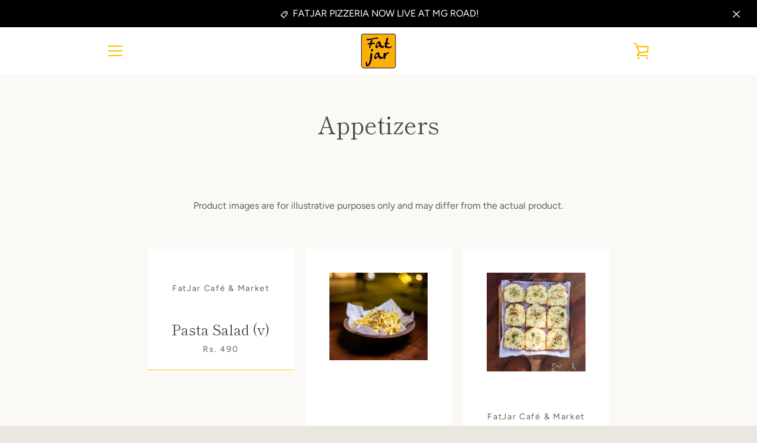

--- FILE ---
content_type: text/javascript
request_url: https://fatjar.cafe/cdn/shop/t/2/assets/custom.js?v=101612360477050417211596002757
body_size: -716
content:
//# sourceMappingURL=/cdn/shop/t/2/assets/custom.js.map?v=101612360477050417211596002757
